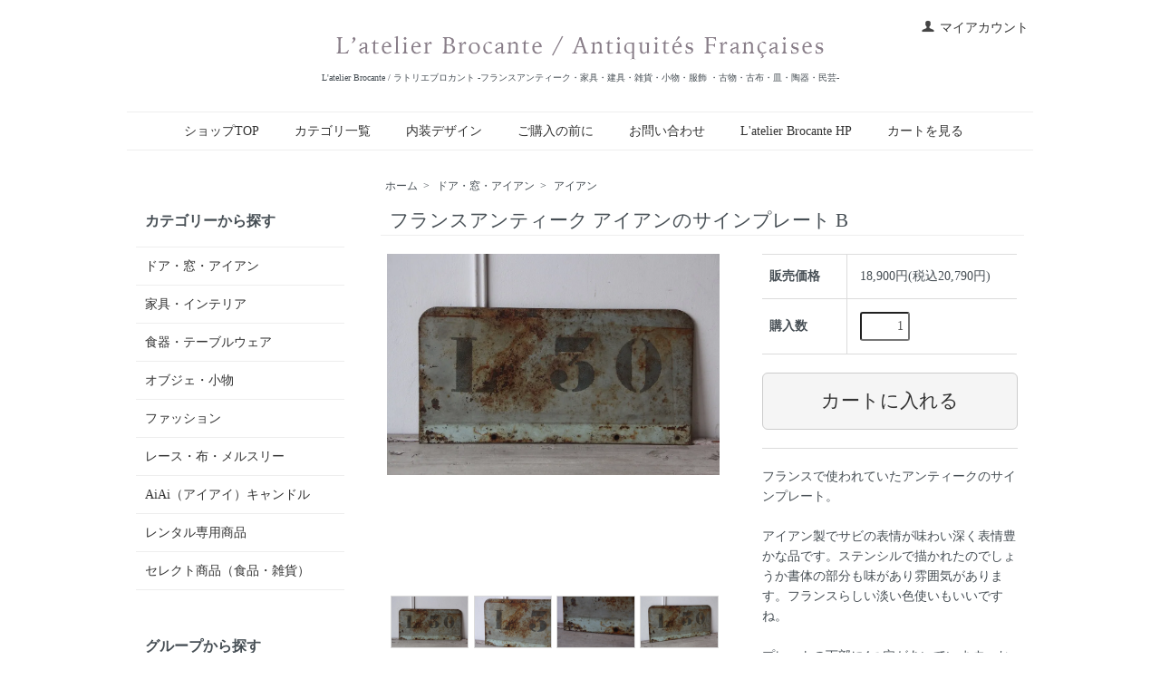

--- FILE ---
content_type: text/html; charset=EUC-JP
request_url: https://latelierbrocante-online.com/?pid=167779604
body_size: 7538
content:
<!DOCTYPE html PUBLIC "-//W3C//DTD XHTML 1.0 Transitional//EN" "http://www.w3.org/TR/xhtml1/DTD/xhtml1-transitional.dtd">
<html xmlns:og="http://ogp.me/ns#" xmlns:fb="http://www.facebook.com/2008/fbml" xmlns:mixi="http://mixi-platform.com/ns#" xmlns="http://www.w3.org/1999/xhtml" xml:lang="ja" lang="ja" dir="ltr">
<head>
<meta http-equiv="content-type" content="text/html; charset=euc-jp" />
<meta http-equiv="X-UA-Compatible" content="IE=edge,chrome=1" />
<title>フランスアンティーク アイアンのサインプレート B - L&#039;atelier Brocante / ラトリエブロカント -フランスアンティーク・家具・建具・雑貨・小物・服飾 ・古物・古布・皿・陶器・民芸-</title>
<meta name="Keywords" content="フランスアンティーク アイアンのサインプレート B,l&#039;atelierbrocante,ラトリエブロカント,フランスアンティーク,アンティーク 前橋,アンティーク 群馬,フランス,ブロカント,骨董,古物,古道具,アンティーク建具,アンティークドア,ラトリエ,フランスアンティーク家具,古着,小物,皿,テーブルウェア,オブジェ,フランスブロカント" />
<meta name="Description" content="フランスアンティークショップ・ラトリエブロカントです。フランコジャポネの夫婦が、自分たちの心を動かされた商品のみを厳選し買付・販売しています。仏人店主のフランス個人旅行アテンドも承っております。" />
<meta name="Author" content="" />
<meta name="Copyright" content="" />
<meta http-equiv="content-style-type" content="text/css" />
<meta http-equiv="content-script-type" content="text/javascript" />
<link rel="stylesheet" href="https://latelierbrocante-online.com/css/framework/colormekit.css" type="text/css" />
<link rel="stylesheet" href="https://latelierbrocante-online.com/css/framework/colormekit-responsive.css" type="text/css" />
<link rel="stylesheet" href="https://img07.shop-pro.jp/PA01380/674/css/4/index.css?cmsp_timestamp=20241202121917" type="text/css" />
<link rel="stylesheet" href="https://img07.shop-pro.jp/PA01380/674/css/4/product.css?cmsp_timestamp=20241202121917" type="text/css" />

<link rel="alternate" type="application/rss+xml" title="rss" href="https://latelierbrocante-online.com/?mode=rss" />
<link rel="alternate" media="handheld" type="text/html" href="https://latelierbrocante-online.com/?prid=167779604" />
<script type="text/javascript" src="//ajax.googleapis.com/ajax/libs/jquery/1.7.2/jquery.min.js" ></script>
<meta property="og:title" content="フランスアンティーク アイアンのサインプレート B - L&#039;atelier Brocante / ラトリエブロカント -フランスアンティーク・家具・建具・雑貨・小物・服飾 ・古物・古布・皿・陶器・民芸-" />
<meta property="og:description" content="フランスアンティークショップ・ラトリエブロカントです。フランコジャポネの夫婦が、自分たちの心を動かされた商品のみを厳選し買付・販売しています。仏人店主のフランス個人旅行アテンドも承っております。" />
<meta property="og:url" content="https://latelierbrocante-online.com?pid=167779604" />
<meta property="og:site_name" content="L'atelier Brocante / ラトリエブロカント -フランスアンティーク・家具・建具・雑貨・小物・服飾 ・古物・古布・皿・陶器・民芸-" />
<meta property="og:image" content="https://img07.shop-pro.jp/PA01380/674/product/167779604.jpg?cmsp_timestamp=20220418133603"/>
<meta property="og:type" content="product" />
<meta property="product:price:amount" content="20790" />
<meta property="product:price:currency" content="JPY" />
<meta property="product:product_link" content="https://latelierbrocante-online.com?pid=167779604" />
<script>
  var Colorme = {"page":"product","shop":{"account_id":"PA01380674","title":"L'atelier Brocante \/ \u30e9\u30c8\u30ea\u30a8\u30d6\u30ed\u30ab\u30f3\u30c8 -\u30d5\u30e9\u30f3\u30b9\u30a2\u30f3\u30c6\u30a3\u30fc\u30af\u30fb\u5bb6\u5177\u30fb\u5efa\u5177\u30fb\u96d1\u8ca8\u30fb\u5c0f\u7269\u30fb\u670d\u98fe \u30fb\u53e4\u7269\u30fb\u53e4\u5e03\u30fb\u76bf\u30fb\u9676\u5668\u30fb\u6c11\u82b8-"},"basket":{"total_price":0,"items":[]},"customer":{"id":null},"inventory_control":"product","product":{"shop_uid":"PA01380674","id":167779604,"name":"\u30d5\u30e9\u30f3\u30b9\u30a2\u30f3\u30c6\u30a3\u30fc\u30af \u30a2\u30a4\u30a2\u30f3\u306e\u30b5\u30a4\u30f3\u30d7\u30ec\u30fc\u30c8 B","model_number":"","stock_num":1,"sales_price":18900,"sales_price_including_tax":20790,"variants":[],"category":{"id_big":2253368,"id_small":3},"groups":[],"members_price":18900,"members_price_including_tax":20790}};

  (function() {
    function insertScriptTags() {
      var scriptTagDetails = [];
      var entry = document.getElementsByTagName('script')[0];

      scriptTagDetails.forEach(function(tagDetail) {
        var script = document.createElement('script');

        script.type = 'text/javascript';
        script.src = tagDetail.src;
        script.async = true;

        if( tagDetail.integrity ) {
          script.integrity = tagDetail.integrity;
          script.setAttribute('crossorigin', 'anonymous');
        }

        entry.parentNode.insertBefore(script, entry);
      })
    }

    window.addEventListener('load', insertScriptTags, false);
  })();
</script>
</head>
<body>
<meta name="colorme-acc-payload" content="?st=1&pt=10029&ut=167779604&at=PA01380674&v=20260114205814&re=&cn=d566e458e18298fd5dd86e855dd352b9" width="1" height="1" alt="" /><script>!function(){"use strict";Array.prototype.slice.call(document.getElementsByTagName("script")).filter((function(t){return t.src&&t.src.match(new RegExp("dist/acc-track.js$"))})).forEach((function(t){return document.body.removeChild(t)})),function t(c){var r=arguments.length>1&&void 0!==arguments[1]?arguments[1]:0;if(!(r>=c.length)){var e=document.createElement("script");e.onerror=function(){return t(c,r+1)},e.src="https://"+c[r]+"/dist/acc-track.js?rev=3",document.body.appendChild(e)}}(["acclog001.shop-pro.jp","acclog002.shop-pro.jp"])}();</script>
<link rel="stylesheet" href="//fonts.googleapis.com/earlyaccess/notoserifjapanese.css">

<script src="https://img.shop-pro.jp/tmpl_js/73/jquery.tile.js"></script>
<script src="https://img.shop-pro.jp/tmpl_js/73/jquery.skOuterClick.js"></script>
<div id="wrapper" class="container mar_auto pad_t_20">
  <div id="header" class="mar_b_30">
    
    <ul class="inline pull-right col-sm-12 hidden-phone txt_r">
      <li>
        <a href="https://latelierbrocante-online.com/?mode=myaccount" class="txt_c_333"><i class="icon-b icon-user va-10 mar_r_5"></i>マイアカウント</a>
      </li>
          </ul>
    		
    
        		
    <div class="txt_24"><a href="./"><img src="https://img07.shop-pro.jp/PA01380/674/PA01380674.gif?cmsp_timestamp=20251205095611" alt="L&#039;atelier Brocante / ラトリエブロカント -フランスアンティーク・家具・建具・雑貨・小物・服飾 ・古物・古布・皿・陶器・民芸-" /></a></div>
          <p class="txt_10">L&#039;atelier Brocante / ラトリエブロカント -フランスアンティーク・家具・建具・雑貨・小物・服飾 ・古物・古布・皿・陶器・民芸-</p>		
    		
		

    <ul class="inline mar_t_30 bor_t_1 bor_b_1">
      <li class="pad_v_10 mar_r_20"><a href="./" class="txt_c_333"><i class="va-30 mar_r_5"></i>ショップTOP</a></li>
      <li class="pad_v_10 mar_r_20"><a href="#categorylist" class="txt_c_333"><i class="va-30 mar_r_5"></i>カテゴリ一覧</a></li>
      <li class="pad_v_10 mar_r_20"><a href="http://latelierb.shop-pro.jp/?tid=6&mode=f5" class="txt_c_333"><i class="va-30 mar_r_5"></i>内装デザイン</a></li>
      <li class="pad_v_10 mar_r_20"><a href="http://latelierb.shop-pro.jp/?tid=6&mode=f2" class="txt_c_333"><i class="va-30 mar_r_5"></i>ご購入の前に</a></li><!--
      <li class="pad_v_10 mar_r_20"><a href="https://latelierbrocante-online.com/?mode=sk" class="txt_c_333"><i class="va-30 mar_r_5"></i>送料・支払方法</a></li>-->
      <li class="pad_v_10 mar_r_20"><a href="https://latelierb.shop-pro.jp/customer/inquiries/new" class="txt_c_333"><i class="va-30 mar_r_5"></i>お問い合わせ</a></li>
      <li class="pad_v_10 mar_r_20"><a href="https://latelierbrocante.com/" class="txt_c_333"><i class="va-30 mar_r_5"></i>L'atelier Brocante HP</a></li>
      <li class="pad_v_10 mar_r_20"><a href="https://latelierbrocante-online.com/cart/proxy/basket?shop_id=PA01380674&shop_domain=latelierbrocante-online.com" class="txt_c_333"><i class="va-30 mar_r_5"></i>カートを見る</a></li>
    </ul>
  </div>
  <div class="row">
    <div id="contents" class="col col-lg-9 col-sm-12 mar_b_50">
      <div id="product">
  
  <div class="small-12 large-12 columns">
    <ul class="topicpath-nav inline txt_12">
      <li><a href="./">ホーム</a></li>
              <li>&nbsp;&gt;&nbsp;<a href="?mode=cate&cbid=2253368&csid=0&sort=n">ドア・窓・アイアン</a></li>
                    <li>&nbsp;&gt;&nbsp;<a href="?mode=cate&cbid=2253368&csid=3&sort=n">アイアン</a></li>
          </ul>
      </div>
  
	
      <form name="product_form" method="post" action="https://latelierbrocante-online.com/cart/proxy/basket/items/add">
      <h1 class="pad_l_10 mar_b_20 txt_28 txt_fwn bor_b_1 product_name">フランスアンティーク アイアンのサインプレート B</h1>
      
<div class="container-section product-image col-md-12 col-lg-7 col">
<div class="product-image-main">
<img src="https://img07.shop-pro.jp/PA01380/674/product/167779604.jpg?cmsp_timestamp=20220418133603"  alt="フランスアンティーク アイアンのサインプレート B" class="mainImage" />
</div>
<div class="product-image-thumb grid_row">
<ul>
<li class="col-lg-3 col">
<img src="https://img07.shop-pro.jp/PA01380/674/product/167779604.jpg?cmsp_timestamp=20220418133603" class="thumb" />
</li>
<li class="col-lg-3 col">
<img src="https://img07.shop-pro.jp/PA01380/674/product/167779604_o1.jpg?cmsp_timestamp=20220418133603" class="thumb" />
</li>
<li class="col-lg-3 col">
<img src="https://img07.shop-pro.jp/PA01380/674/product/167779604_o2.jpg?cmsp_timestamp=20220418133603" class="thumb" />
</li>
<li class="col-lg-3 col">
<img src="https://img07.shop-pro.jp/PA01380/674/product/167779604_o3.jpg?cmsp_timestamp=20220418133603" class="thumb" />
</li>
<li class="col-lg-3 col">
<img src="https://img07.shop-pro.jp/PA01380/674/product/167779604_o4.jpg?cmsp_timestamp=20220418133603" class="thumb" />
</li>
<li class="col-lg-3 col">
<img src="https://img07.shop-pro.jp/PA01380/674/product/167779604_o5.jpg?cmsp_timestamp=20220418133603" class="thumb" />
</li>
<li class="col-lg-3 col">
<img src="https://img07.shop-pro.jp/PA01380/674/product/167779604_o6.jpg?cmsp_timestamp=20220418133603" class="thumb" />
</li>
<li class="col-lg-3 col">
<img src="https://img07.shop-pro.jp/PA01380/674/product/167779604_o7.jpg?cmsp_timestamp=20220418133603" class="thumb" />
</li>
<li class="col-lg-3 col">
<img src="https://img07.shop-pro.jp/PA01380/674/product/167779604_o8.jpg?cmsp_timestamp=20220418133603" class="thumb" />
</li>
<li class="col-lg-3 col">
<img src="https://img07.shop-pro.jp/PA01380/674/product/167779604_o9.jpg?cmsp_timestamp=20220418133603" class="thumb" />
</li>
<li class="col-lg-3 col">
<img src="https://img07.shop-pro.jp/PA01380/674/product/167779604_o10.jpg?cmsp_timestamp=20220418133603" class="thumb" />
</li>
<li class="col-lg-3 col">
<img src="https://img07.shop-pro.jp/PA01380/674/product/167779604_o11.jpg?cmsp_timestamp=20220418133603" class="thumb" />
</li>
<li class="col-lg-3 col">
<img src="https://img07.shop-pro.jp/PA01380/674/product/167779604_o12.jpg?cmsp_timestamp=20220418133603" class="thumb" />
</li>
</ul>
</div>
</div>


<div class="product_info_block col-md-12 col-lg-5 col">

<div class="product-spec-block">
<table class="product-spec-table none_border_table table">
<tr>
<th>販売価格</th>
<td>
<div class="product_sales">18,900円(税込20,790円)</div>
</td>
</tr>
<tr class="product-order-form">
<th>購入数</th>
<td>
<input type="text" name="product_num" value="1" class="product-init-num" />
<ul class="product-init">
<li><a href="javascript:f_change_num2(document.product_form.product_num,'1',1,1);"></a></li>
<li><a href="javascript:f_change_num2(document.product_form.product_num,'0',1,1);"></a></li>
</ul>
<div class="product-unit"></div>
</td>
</tr>
</table>

<div class="disable_cartin">
<input class="btn btn-02 btn-xlg btn-block" type="submit" value="カートに入れる" />
</div>
<div class="stock_error"></div>

<div class="product-exp container-section clearfix">
フランスで使われていたアンティークのサインプレート。<br />
<br />
アイアン製でサビの表情が味わい深く表情豊かな品です。ステンシルで描かれたのでしょうか書体の部分も味があり雰囲気があります。フランスらしい淡い色使いもいいですね。<br />
<br />
プレートの下部に4つ穴があいています。お家のインテリアや店舗什器に飾っていただいてもとても素敵ですよ。<br />
<br />
サイズ：W401mm × D1mm × H200mm<br />
<br />
またアンティークのお品のため、傷やスレ、剥がれ、汚れやサビ等があります。アンティークの風合いとして楽しんでいただけますと幸いです。<br />
<br />
※メンテナンスは施しておりますが、サビの移りにはご注意下さい。
</div>

</div>

<div class="product-info-lst container-section">
<ul class="unstyled">
<li><a href="https://latelierbrocante-online.com/?mode=sk#sk_info">特定商取引法に基づく表記（返品等）</a></li>
<li><a href="mailto:?subject=%E3%80%90L%27atelier%20Brocante%20%2F%20%E3%83%A9%E3%83%88%E3%83%AA%E3%82%A8%E3%83%96%E3%83%AD%E3%82%AB%E3%83%B3%E3%83%88%20-%E3%83%95%E3%83%A9%E3%83%B3%E3%82%B9%E3%82%A2%E3%83%B3%E3%83%86%E3%82%A3%E3%83%BC%E3%82%AF%E3%83%BB%E5%AE%B6%E5%85%B7%E3%83%BB%E5%BB%BA%E5%85%B7%E3%83%BB%E9%9B%91%E8%B2%A8%E3%83%BB%E5%B0%8F%E7%89%A9%E3%83%BB%E6%9C%8D%E9%A3%BE%20%E3%83%BB%E5%8F%A4%E7%89%A9%E3%83%BB%E5%8F%A4%E5%B8%83%E3%83%BB%E7%9A%BF%E3%83%BB%E9%99%B6%E5%99%A8%E3%83%BB%E6%B0%91%E8%8A%B8-%E3%80%91%E3%81%AE%E3%80%8C%E3%83%95%E3%83%A9%E3%83%B3%E3%82%B9%E3%82%A2%E3%83%B3%E3%83%86%E3%82%A3%E3%83%BC%E3%82%AF%20%E3%82%A2%E3%82%A4%E3%82%A2%E3%83%B3%E3%81%AE%E3%82%B5%E3%82%A4%E3%83%B3%E3%83%97%E3%83%AC%E3%83%BC%E3%83%88%20B%E3%80%8D%E3%81%8C%E3%81%8A%E3%81%99%E3%81%99%E3%82%81%E3%81%A7%E3%81%99%EF%BC%81&body=%0D%0A%0D%0A%E2%96%A0%E5%95%86%E5%93%81%E3%80%8C%E3%83%95%E3%83%A9%E3%83%B3%E3%82%B9%E3%82%A2%E3%83%B3%E3%83%86%E3%82%A3%E3%83%BC%E3%82%AF%20%E3%82%A2%E3%82%A4%E3%82%A2%E3%83%B3%E3%81%AE%E3%82%B5%E3%82%A4%E3%83%B3%E3%83%97%E3%83%AC%E3%83%BC%E3%83%88%20B%E3%80%8D%E3%81%AEURL%0D%0Ahttps%3A%2F%2Flatelierbrocante-online.com%2F%3Fpid%3D167779604%0D%0A%0D%0A%E2%96%A0%E3%82%B7%E3%83%A7%E3%83%83%E3%83%97%E3%81%AEURL%0Ahttps%3A%2F%2Flatelierbrocante-online.com%2F">この商品を友達に教える</a></li>
<li><a href="https://latelierb.shop-pro.jp/customer/products/167779604/inquiries/new">この商品について問い合わせる</a></li>
<li><a href="https://latelierbrocante-online.com/?mode=cate&cbid=2253368&csid=3&sort=n">買い物を続ける</a></li>
</ul>

<ul class="social-share unstyled">
<li>

<a href="https://twitter.com/share" class="twitter-share-button" data-url="https://latelierbrocante-online.com/?pid=167779604" data-text="" data-lang="ja" >ツイート</a>
<script charset="utf-8">!function(d,s,id){var js,fjs=d.getElementsByTagName(s)[0],p=/^http:/.test(d.location)?'http':'https';if(!d.getElementById(id)){js=d.createElement(s);js.id=id;js.src=p+'://platform.twitter.com/widgets.js';fjs.parentNode.insertBefore(js,fjs);}}(document, 'script', 'twitter-wjs');</script>
<div class="line-it-button" data-lang="ja" data-type="share-a" data-ver="3"
                         data-color="default" data-size="small" data-count="false" style="display: none;"></div>
                       <script src="https://www.line-website.com/social-plugins/js/thirdparty/loader.min.js" async="async" defer="defer"></script>
</li>
<li></li>
</ul>

</div>
</div>


<input type="hidden" name="user_hash" value="27c477a306b65258321d75db07690905"><input type="hidden" name="members_hash" value="27c477a306b65258321d75db07690905"><input type="hidden" name="shop_id" value="PA01380674"><input type="hidden" name="product_id" value="167779604"><input type="hidden" name="members_id" value=""><input type="hidden" name="back_url" value="https://latelierbrocante-online.com/?pid=167779604"><input type="hidden" name="reference_token" value="4e310534478f4cb3b88eecd86b7b417d"><input type="hidden" name="shop_domain" value="latelierbrocante-online.com">
</form>
</div>



<script type="text/javascript">
function prd_img_size() {
var thumb_size = $('.product-image-thumb li').width();
$('.product-image-thumb img').css('maxHeight', thumb_size + 'px');
$('.product-image-thumb li').css('height', thumb_size + 'px');
var main_size = $('.product-image-main').width();
$('.product-image-main img').css('maxHeight', main_size + 'px');
$('.product-image-main').css('height', main_size + 'px');
}
function window_size_switch_func() {
var is_smartphone = $(window).width() <= 980;
if (is_smartphone) {
$('#prd_opt_table').empty();
if($('#prd_opt_select > *').size() == 0) {
$('#prd_opt_select').append($('.prd_opt_select').html());
}
} else {
$('#prd_opt_table').html($('.prd_opt_table').html());
$('#prd_opt_select').empty();
}
}
$(function () {

window_size_switch_func();

prd_img_size();
$('.product-init-num').change(function(){
var txt = $(this).val();
var han = txt.replace(/[Ａ-Ｚａ-ｚ０-９]/g,function(s){return String.fromCharCode(s.charCodeAt(0)-0xFEE0)});
$(this).val(han);
});
$(window).resize(function (){
prd_img_size();
window_size_switch_func();
});

$('img.thumb').click(function(){

$(this).parent().siblings().children().removeClass('thumb-active');

var selectedSrc = $(this).attr('src');
$('img.mainImage').stop().fadeOut(300,
function(){
$('img.mainImage').attr('src', selectedSrc);
$('img.mainImage').fadeIn(300);
}
);

$(this).addClass('thumb-active');

});
});
</script>    </div>
    <div id="side" class="col col-lg-3 col-sm-12 mar_t_20 mar_b_50">
      
            
      
                        <div id="categorylist">
            <h3 class="pad_l_10">カテゴリーから探す</h3>
            <ul class="unstyled bor_b_1 mar_b_50">
                      <li class="pad_10 bor_t_1">
                <a href="https://latelierbrocante-online.com/?mode=cate&cbid=2253368&csid=0&sort=n" class="show txt_c_333">
                                    ドア・窓・アイアン
                </a>
              </li>
                                    <li class="pad_10 bor_t_1">
                <a href="https://latelierbrocante-online.com/?mode=cate&cbid=2253359&csid=0&sort=n" class="show txt_c_333">
                                    家具・インテリア
                </a>
              </li>
                                    <li class="pad_10 bor_t_1">
                <a href="https://latelierbrocante-online.com/?mode=cate&cbid=2257037&csid=0&sort=n" class="show txt_c_333">
                                    食器・テーブルウェア
                </a>
              </li>
                                    <li class="pad_10 bor_t_1">
                <a href="https://latelierbrocante-online.com/?mode=cate&cbid=2257053&csid=0&sort=n" class="show txt_c_333">
                                    オブジェ・小物
                </a>
              </li>
                                    <li class="pad_10 bor_t_1">
                <a href="https://latelierbrocante-online.com/?mode=cate&cbid=2253364&csid=0&sort=n" class="show txt_c_333">
                                    ファッション
                </a>
              </li>
                                    <li class="pad_10 bor_t_1">
                <a href="https://latelierbrocante-online.com/?mode=cate&cbid=2253362&csid=0&sort=n" class="show txt_c_333">
                                    レース・布・メルスリー
                </a>
              </li>
                                    <li class="pad_10 bor_t_1">
                <a href="https://latelierbrocante-online.com/?mode=cate&cbid=2438512&csid=0&sort=n" class="show txt_c_333">
                                    AiAi（アイアイ）キャンドル
                </a>
              </li>
                                    <li class="pad_10 bor_t_1">
                <a href="https://latelierbrocante-online.com/?mode=cate&cbid=2453399&csid=0&sort=n" class="show txt_c_333">
                                    レンタル専用商品
                </a>
              </li>
                                    <li class="pad_10 bor_t_1">
                <a href="https://latelierbrocante-online.com/?mode=cate&cbid=2453503&csid=0&sort=n" class="show txt_c_333">
                                    セレクト商品（食品・雑貨）
                </a>
              </li>
                    </ul>
          </div>
                    
			
                        <div>
            <h3 class="pad_l_10">グループから探す</h3>
            <ul class="unstyled bor_b_1 mar_b_50">
                    <li class="pad_10 bor_t_1">
              <a href="https://latelierbrocante-online.com/?mode=grp&gid=1963526&sort=n" class="show txt_c_333">
                                <span>ドア特集</span>
              </a>
            </li>
                                  <li class="pad_10 bor_t_1">
              <a href="https://latelierbrocante-online.com/?mode=grp&gid=2068597&sort=n" class="show txt_c_333">
                                <span>薬瓶特集</span>
              </a>
            </li>
                    </ul>
          </div>
                    
      
            <h3 class="pad_l_10">キーワードから探す</h3>
<form action="https://latelierbrocante-online.com/" method="get" id="search">
<input type="hidden" name="mode" value="srh" />
<div id="search_wrapper">
<div id="search">
<input name="keyword" type="text" style="margin:0px 0px 0px 0px;width:170px;" value="商品検索" maxlength= 100 onfocus= "if(this.value=='商品検索'){this.value='';}" onblur= "if(this.value==''){this.value='商品検索';}"/><input name="SEARCH" type="image" value="" src= "https://img21.shop-pro.jp/PA01380/674/etc/serching.gif" alt="検索" width= "20" height= "20" border= "0">
</div>
</div>
</form>
						
			
			<div class="banner">
			<p><a href="https://latelierbrocante.com/reform-design/" target="_blank"><img src="https://img21.shop-pro.jp/PA01380/674/etc/reform_banner.jpg?cmsp_timestamp=20200619160256" ></a></p><!--
			<p><a href="https://latelierbrocante.com/rental-photo-studio/" target="_blank"><img src="https://img07.shop-pro.jp/PA01380/674/etc/studio_banner.jpg?cmsp_timestamp=20210122105242" ></a></p>-->
			<p><a href="http://latelierb.shop-pro.jp/?tid=6&mode=f4"><img src="https://img21.shop-pro.jp/PA01380/674/etc/antiquerental.jpg?cmsp_timestamp=20180912125353" ></a></p>
			<p><a href="https://latelierbrocante-online.com/?mode=grp&gid=2068597&sort=n"><img src="https://img21.shop-pro.jp/PA01380/674/etc/antiquebottle.jpg?cmsp_timestamp=20190628145836" ></a></p>
			<p><a href="http://latelierbrocante-online.com/?mode=cate&csid=0&cbid=2438512"><img src="https://img21.shop-pro.jp/PA01380/674/etc/aiai_candle.jpg?cmsp_timestamp=20180912124747" ></a></p>
			<p><a href="https://latelierbrocante.com/" target="_blank"><img src="https://img21.shop-pro.jp/PA01380/674/etc/lateliertop.jpg?cmsp_timestamp=20180912124636" ></a></p><!--
			<p><a href="http://latelierbrocante-online.com/?mode=cate&cbid=2453503&csid=0&sort=n"><img src="https://img21.shop-pro.jp/PA01380/674/etc/selectgoods.jpg?cmsp_timestamp=20180912152634" ></a></p>
			<p><a href="https://secure.shop-pro.jp/?mode=mailmaga&shop_id=PA01380674"><img src="https://img21.shop-pro.jp/PA01380/674/etc/newsletter.jpg?cmsp_timestamp=20190227150755" ></a></p>-->
			</div>
			
      <div>
        <h3 class="pad_l_10">コンテンツ</h3>
        <ul class="unstyled bor_b_1 mar_b_50">
          
                                    <li class="pad_10 bor_t_1"><a href="https://latelierbrocante-online.com/?mode=f1" class="show txt_c_333">クレジットカードでのお支払いについて</a></li>
                          <li class="pad_10 bor_t_1"><a href="https://latelierbrocante-online.com/?mode=f2" class="show txt_c_333">ご購入の前に</a></li>
                          <li class="pad_10 bor_t_1"><a href="https://latelierbrocante-online.com/?mode=f4" class="show txt_c_333">什器・雑貨レンタル</a></li>
                          <li class="pad_10 bor_t_1"><a href="https://latelierbrocante-online.com/?mode=f5" class="show txt_c_333">内装デザイン＆コーディネート</a></li>
                          <li class="pad_10 bor_t_1"><a href="https://latelierbrocante-online.com/?mode=f6" class="show txt_c_333">International shipping</a></li>
                                
          <li class="pad_10 bor_t_1"><a href="https://latelierbrocante.com/" class="show txt_c_333">L'atelier Brocante HP</a></li>
          <li class="pad_10 bor_t_1"><a href="https://latelierbrocante.com/category/all/" class="show txt_c_333">ショップブログ</a></li>
          <li class="pad_10 bor_t_1"><a href="https://latelierbrocante-online.com/?mode=sk#payment" class="show txt_c_333">お支払い方法について</a></li>
          <li class="pad_10 bor_t_1"><a href="https://latelierbrocante-online.com/?mode=sk" class="show txt_c_333">送料・配送方法について</a></li>
                      <li class="pad_10 bor_t_1"><a href="https://latelierb.shop-pro.jp/customer/newsletter/subscriptions/new" class="show txt_c_333">メルマガ登録・解除</a></li>
          					
          
          <li class="pad_10 bor_t_1 visible-phone"><a href="https://latelierbrocante-online.com/?mode=myaccount" class="txt_c_333">マイアカウント</a></li>
                    
        </ul>
      </div>
                </div>
  </div>
  <div id="footer" class="pad_v_30 bor_t_1 txt_c">
    <ul class="inline">
      <li><a href="./" class="txt_c_333">ホーム</a></li>
      <li><a href="https://latelierbrocante-online.com/?mode=sk" class="txt_c_333">送料・お支払いについて</a></li>
      <li><a href="https://latelierbrocante-online.com/?mode=sk#info" class="txt_c_333">特定商取引法に基づく表記</a></li>
      <li><a href="https://latelierbrocante-online.com/?mode=privacy" class="txt_c_333">プライバシーポリシー</a></li>
      <li><a href="https://latelierb.shop-pro.jp/customer/inquiries/new" class="txt_c_333">お問い合わせ</a></li>
    </ul>
    <p><address>copyright &copy; L'atelier Brocante Antiquit&#233;s Fran&#231;aises all rights reserved</address></p>
  </div>
</div>

<script>
  $(function () {
    // viewport
    var viewport = document.createElement('meta');
    viewport.setAttribute('name', 'viewport');
    viewport.setAttribute('content', 'width=device-width, initial-scale=1.0, maximum-scale=1.0');
    document.getElementsByTagName('head')[0].appendChild(viewport);

    function window_size_switch_func() {
      if($(window).width() >= 768) {
        // product option switch -> table
        $('#prd-opt-table').html($('.prd-opt-table').html());
        $('#prd-opt-table table').addClass('table table-bordered');
        $('#prd-opt-select').empty();
      } else {
        // product option switch -> select
        $('#prd-opt-table').empty();
        if($('#prd-opt-select > *').size() == 0) {
          $('#prd-opt-select').append($('.prd-opt-select').html());
        }
      }
    }
    window_size_switch_func();
    $(window).load(function () {
      $('.history-unit').tile();
    });
    $(window).resize(function () {
      window_size_switch_func();
      $('.history-unit').tile();
    });
  });
</script><script type="text/javascript" src="https://latelierbrocante-online.com/js/cart.js" ></script>
<script type="text/javascript" src="https://latelierbrocante-online.com/js/async_cart_in.js" ></script>
<script type="text/javascript" src="https://latelierbrocante-online.com/js/product_stock.js" ></script>
<script type="text/javascript" src="https://latelierbrocante-online.com/js/js.cookie.js" ></script>
<script type="text/javascript" src="https://latelierbrocante-online.com/js/favorite_button.js" ></script>
</body></html>

--- FILE ---
content_type: text/css
request_url: https://img07.shop-pro.jp/PA01380/674/css/4/product.css?cmsp_timestamp=20241202121917
body_size: 2037
content:
@charset "euc-jp";
.prd-opt-src {
display: none !important;
}
.product-image {
padding-right: 40px;
}
.product-image-main img {
display: block;
margin: 0 auto;
height: auto;
}
.product-image-thumb li {
float: left;
margin-top: 10px;
cursor: pointer;
}
.thumb {
max-width: 100%;
width: auto;
height: auto;
border: 1px solid #dbdbdb;
}
.thumb-active {
border: 1px solid <{$current_color}>;
}
.product-exp {
clear: both;
margin: 20px 0;
padding: 20px 0;
border-top: 1px solid #dbdbdb;
border-bottom: 1px solid #dbdbdb;
line-height: 1.6;
}
.product-spec-block {
margin-bottom: 3em;
}
.product-spec-block table {
width: 100%;
}
.product-spec-table {
margin-bottom: 20px;
border-top: 1px solid #dbdbdb;
}
.product-spec-table th {
padding-top: 1em;
padding-right: .5em;
padding-bottom: 1em;
border-right: 1px solid #dbdbdb;
border-bottom: 1px solid #dbdbdb;
}
.product-spec-table td {
overflow: hidden;
padding-top: 1em;
padding-bottom: 1em;
padding-left: 1em;
border-bottom: 1px solid #dbdbdb;
}
.product-spec-table th {
width: 33.333%;
}
.product-spec-table td {
width: 66.666%;
}
.product-spec-table select {
width: 90%;
}
.product-order-form input {
float: left;
margin-right: .3em;
padding: .3em;
}
.product-unit {
float: left;
padding: .3em;
}
.product-init {
display: none;
}
.product-init-num {
width: 3em;
text-align: right;
}
.product-option-table td div {
margin-bottom: .5em;
}
.product-info-lst {
margin-bottom: 2em;
}
.product-info-lst li {
margin: 15px 0;
}
.product-info-lst a {
color: #444;
text-decoration: none;
}
.product-info-lst a:hover {
text-decoration: underline;
}
.product-review {
margin-bottom: 30px;
}
.product-review a {
font-weight: bold;
}
.social-share {
margin-top: 1.5em;
}
.social-share li {
margin-bottom: .5em;
}
.product-cart-btn {
margin-top: 1em;
}
.product-member-sale-msg {
color: #df7676;
}
.stock_error {
margin: .5em 0;
color: #f00;
font-weight: bold;
font-size: 123.076%;
line-height: 3;
}
#trackback {
margin-bottom: 40px;
}
.trackback-block {
clear: both;
}
.trackback-url {
padding: .5em;
}
.together-block {
clear: both;
}
.text-titles-list__detail-text {
width: 85%;
}

.grey {
  color: #ccc;
}

h1 {
  font-size: 1.5em!important;
}